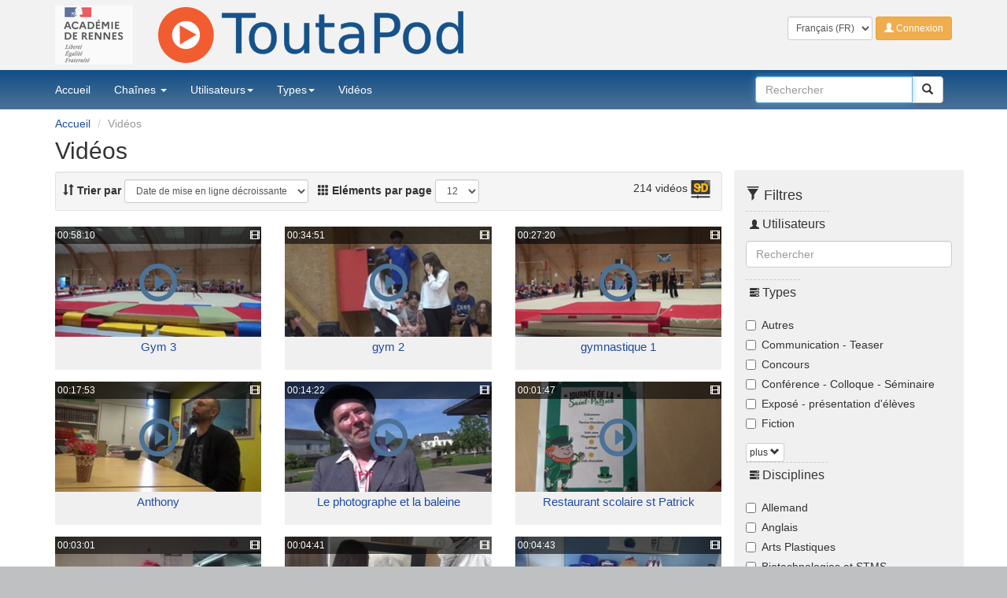

--- FILE ---
content_type: text/css
request_url: https://video.toutatice.fr/static/css/pod.css
body_size: 22397
content:
@charset "utf-8";
/*
Copyright (C) 2014 Yannick Bonnaz
Ce programme est un logiciel libre : vous pouvez le redistribuer
et/ou le modifier sous les termes de la licence GNU Public Licence
telle que publiée par la Free Software Foundation, soit dans la version 3
de la licence, ou (selon votre choix) toute version ultérieure.
Ce programme est distribué avec l'espoir qu'il sera utile, mais SANS AUCUNE
GARANTIE : sans même les garanties implicites de VALEUR MARCHANDE ou
D'APPLICABILITÉ À UN BUT PRÉCIS. Voir la licence GNU General Public License
pour plus de détails. Vous devriez avoir reçu une copie de la licence
GNU General Public Licence avec ce programme. Si ce n'est pas le cas, voir
http://www.gnu.org/licenses/
*/
/*******************************************************************************

        Body & page structure
*/
html {
  background: #bfc0c1;
}
body {
  background: #fff;
}
body a {
  color: #1e4ca0;
}
body a:hover,
body a:active,
body a:focus {
  color: #0a357f;
  outline: none !important;
}
body a.video-holder {
  color: #4c7296;
}
body a.video-holder:hover,
body a.video-holder:active,
body a.video-holder:focus {
  color: #124e87;
  outline: none !important;
}
body a.video-holder:hover h5,
body a.video-holder:active h5,
body a.video-holder:focus h5 {
  color: #0a357f;
}
body a.video-holder h5 {
  color: #1e4ca0;
}
body > #acces a > img {
  max-height: 30px;
}
body > .page-header {
  background: #f2f2f2;
  border-bottom: none;
  padding-top: 0.5em;
  margin: 0;
  padding-bottom: 0.5em;
}
body > .page-header #ac-rennes {
  margin-right: 2em;
  opacity: 0.7;
}
body > .page-header #ac-rennes:hover,
body > .page-header #ac-rennes:focus,
body > .page-header #ac-rennes:active {
  opacity: 1;
}
body > .page-header #user-menu .dropdown-menu {
  left: -180px;
  top: 100%;
}
body > .page-header #user-menu .dropdown-menu:before {
  content: '';
  display: inline-block;
  border-left: 7px solid transparent;
  border-right: 7px solid transparent;
  border-bottom: 7px solid #ccc;
  border-bottom-color: #fff;
  position: absolute;
  top: -7px;
  right: 19px;
}
body > .page-header #user-menu .dropdown-menu:after {
  content: '';
  display: inline-block;
  border-left: 6px solid transparent;
  border-right: 6px solid transparent;
  border-bottom: 6px solid #fff;
  position: absolute;
  top: -6px;
  right: 20px;
}
body > .page-header .user-area {
  padding-top: 1em;
  position: relative;
  z-index: 1042;
}
body > .page-header .user-area .form-group {
  display: inline-block;
}
body > .page-header > .container > .row > div:first-child img {
  margin-top: 0;
  width: auto;
}
body > .page-header > .container > .row form select.input-sm.language {
  padding: 3px 6px;
}
body > .navbar[role="navigation"] {
  border-radius: 0 !important;
  border: none;
  background-color: #124e87;
  background: -moz-linear-gradient(top, #124e87 0%, #4c7296 100%);
  background: -webkit-gradient(linear, left top, left bottom, color-stop(0%, #124e87), color-stop(100%, #4c7296));
  background: -webkit-linear-gradient(top, #124e87 0%, #4c7296 100%);
  background: -o-linear-gradient(top, #124e87 0%, #4c7296 100%);
  background: -ms-linear-gradient(top, #124e87 0%, #4c7296 100%);
  background: linear-gradient(to bottom, #124e87 0%, #4c7296 100%);
  filter: progid:DXImageTransform.Microsoft.gradient(startColorstr='#124e87',endColorstr='#4c7296',GradientType=0);
  margin-bottom: 0;
  position: relative;
  z-index: 1040;
}
body > .navbar[role="navigation"].navbar-default > .container > .navbar-header .navbar-brand.visible-xs {
  padding: 0;
}
body > .navbar[role="navigation"].navbar-default > .container > .navbar-header .navbar-brand.visible-xs img {
  height: 100%;
}
body > .navbar[role="navigation"].navbar-default > .container .navbar-nav {
  margin-left: -15px;
}
body > .navbar[role="navigation"].navbar-default > .container .navbar-nav > li:not(.open) > a {
  color: #ffffff;
}
body > .navbar[role="navigation"].navbar-default > .container .navbar-nav > li:not(.open) > a:active,
body > .navbar[role="navigation"].navbar-default > .container .navbar-nav > li:not(.open) > a:hover,
body > .navbar[role="navigation"].navbar-default > .container .navbar-nav > li:not(.open) > a:focus {
  background-color: #d83211;
  background: -moz-linear-gradient(top, #d83211 0%, #f15d31 100%);
  background: -webkit-gradient(linear, left top, left bottom, color-stop(0%, #d83211), color-stop(100%, #f15d31));
  background: -webkit-linear-gradient(top, #d83211 0%, #f15d31 100%);
  background: -o-linear-gradient(top, #d83211 0%, #f15d31 100%);
  background: -ms-linear-gradient(top, #d83211 0%, #f15d31 100%);
  background: linear-gradient(to bottom, #d83211 0%, #f15d31 100%);
  filter: progid:DXImageTransform.Microsoft.gradient(startColorstr='#d83211',endColorstr='#f15d31',GradientType=0);
}
body > .container[role="main"] {
  background: #fff;
  padding-bottom: 20px;
}
/*******************************************************************************

        Global
*/
.panel h1:first-child,
.panel h2:first-child,
.panel h3:first-child {
  margin-top: 0;
}
fieldset .form-container {
  padding: 5px;
  border-radius: 4px;
  margin-bottom: 10px;
}
fieldset .form-container:nth-child(2n) {
  background: #f0f0f0;
}
legend {
  border-bottom: none;
  width: auto;
  padding: 0 5px;
}
label.error {
  color: #A94442;
}
aside {
  background: #f0f0f0;
  margin-top: 5.5em;
  padding: 10px;
  border-radius: 4px 0 0 4px;
}
aside .widget {
  margin-bottom: 10px;
  padding-bottom: 10px;
  border-bottom: 1px dashed #bbb;
}
aside .widget:last-child {
  margin-bottom: 0;
  padding-bottom: 10px;
  border-bottom: none;
}
aside .widget.users img {
  height: 24px;
  width: 24px;
}
aside .widget a {
  display: inline-block;
  padding: 2px .4em 2px .4em;
}
aside .form-group .more {
  display: none;
}
aside .form-group.show-all .more {
  display: block;
}
.breadcrumb {
  background: transparent;
  padding: .8rem 0;
  margin-bottom: 0;
}
.breadcrumb ~ h2 {
  margin-top: 0;
}
.alert {
  position: fixed;
  z-index: 2001;
  text-align: center;
  left: 25%;
  right: 25%;
  top: 20%;
}
.well .results {
  display: inline-block;
  vertical-align: middle;
}
.widget legend {
  font-size: 16px;
  border-bottom: none;
  border-top: 1px dashed #ccc;
  padding-top: 5px;
  padding-bottom: 0;
  margin-bottom: 10px;
}
.widget legend > span.glyphicon {
  font-size: 12px;
}
.theme_list li {
  margin: 2px 0;
}
.badge {
  font-weight: normal;
  background: #d1d1d1;
  font-size: 11px;
  margin-left: 2px;
  color: #fff;
  padding: 6px 8px;
}
#acces {
  background: #333;
  padding: 2px;
}
#mainMenu {
  padding: 0;
}
#searchBar {
  width: 240px;
  margin-right: 10px;
}
#contributor,
#chapters,
#enrich,
#themes,
#track,
#doc {
  border: 1px dashed #ccc !important;
  padding: 10px;
}
#themes {
  margin-bottom: 2rem;
}
#themes legend {
  margin-bottom: 0;
}
#doc {
  margin-bottom: 10px;
}
[data-formset-body-contributor],
[data-formset-body-chapter],
[data-formset-body-track],
[data-formset-body-doc],
[data-formset-body] {
  max-height: 400px;
  overflow-y: auto;
}
.channelheader > .img-responsive {
  width: 100%;
  max-height: 13rem;
  object-fit: cover;
}
.theme_list > li > a.btn {
  padding: 0;
  height: 34px;
  line-height: 34px;
}
.theme_list > li > a.btn > img {
  float: left;
}
.help-tooltip {
  cursor: help;
}
select#orderby {
  max-width: 235px;
}
/*******************************************************************************

        Video thumb
*/
.video-thumb {
  margin-bottom: 15px;
  display: inline-block;
  vertical-align: top;
}
.video-thumb .label-danger {
  position: absolute;
  left: 25px;
  top: 30px;
}
.video-thumb .video-holder {
  display: block;
  overflow: hidden;
  text-decoration: none;
}
.video-thumb .video-holder h5 {
  text-align: center;
  background: #F0F0F0;
  margin: 0;
  padding: .3em .4em;
  min-height: 2.8em;
  font-size: 15px;
}
.video-thumb .video-holder .poster {
  display: block;
  position: relative;
  border: 0 none;
}
.video-thumb .video-holder .poster .time-icons {
  display: block;
  position: absolute;
  background: rgba(0, 0, 0, 0.6);
  color: #fff;
  width: 100%;
  padding: 1%;
  font-size: 12px;
  box-sizing: border-box;
}
.video-thumb .video-holder .poster .time-icons .icons {
  display: block;
  float: right;
}
.video-thumb .video-holder .poster .play {
  position: absolute;
  display: block;
  width: 100%;
  top: 33%;
}
.video-thumb .video-holder .poster .play .glyphicon {
  font-size: 50px;
}
.video-thumb .video-holder .poster .preview {
  width: 100%;
  height: auto;
}
.video-thumb .user-tools {
  display: block;
  position: absolute;
  padding: 3px;
  background: rgba(0, 0, 0, 0.6);
  border-radius: 0 0 3px 3px;
  bottom: 35px;
  right: 15px;
  z-index: 1;
}
/*******************************************************************************

        Player
*/
.cinemode {
  padding: 8px 15px;
}
.embed #info_video {
  border-radius: 4px;
  font-size: 12px;
  color: #333;
  top: 10%;
  left: 10%;
  right: 10%;
  bottom: 20%;
  width: auto !important;
  height: auto !important;
}
.embed #info_video .nav.nav-tabs li a {
  padding: 5px 10px !important;
}
.embed #info_video .col-sm-9 {
  width: 100%;
  height: 95%;
  margin-top: 10px;
}
.embed #info_video .col-sm-9 .tab-content {
  height: 75%;
  overflow-y: scroll;
  font-size: 1.2em;
  box-sizing: border-box;
}
#page-video #mark-as-fav.glyphicon.glyphicon-star {
  color: #888;
}
#page-video #fav.glyphicon.glyphicon-star {
  color: #ee7d19 !important;
}
#page-video .tab-content {
  margin: 10px 0;
}
#page-video .tag-list {
  margin: 10px 0;
}
#page-video .tag-list a:hover {
  text-decoration: none !important;
}
#page-video .authors-views {
  margin: 0 0 10px 0;
}
#page-video #meta .list-group-item {
  padding: 4px 0;
  border: none;
}
#page-video #meta .list-group-item a {
  display: inline-block;
  padding: 3px .5em 3px .5em;
}
#page-video #meta .list-group-item a:active,
#page-video #meta .list-group-item a:hover,
#page-video #meta .list-group-item a:focus {
  background-color: #f2f2f2;
  border-radius: 17px;
  -moz-border-radius: 17px;
  -ms-border-radius: 17px;
  -webkit-border-radius: 17px;
}
#page-video #meta img {
  height: 48px;
  width: 48px;
}
#page-video .start-at {
  display: inline-block;
  width: 100px;
}
#page-video #info_video aside {
  margin-top: 0;
}
#page-video #info_video .nav-tabs > li > a {
  color: black;
}
#page-video #info_video .tab-content {
  margin-top: 0;
}
#page-video #info_video .tab-content .tab-pane {
  padding-top: 1em;
  padding-bottom: 1em;
  border-right: 1px solid #ddd;
  border-bottom: 1px solid #ddd;
  border-left: 1px solid #ddd;
}
#video_favorite_form {
  display: inline-block;
  vertical-align: middle;
}
/*******************************************************************************

        Admin-like selector
*/
.form-group .selector select {
  height: 8.7em;
  width: 100%;
  border: 1px solid #ccc;
}
.form-group .selector h2 {
  margin: 0;
  font-size: 1em;
  line-height: 1.6em;
  border: 1px solid #ccc;
  border-bottom: 0 none;
  background-color: #eee;
  background-image: none;
}
.form-group .selector .selector-available,
.form-group .selector .selector-chosen {
  text-align: center;
  margin-bottom: 5px;
}
.form-group .selector .selector-chosen {
  border-top: 0 none;
}
.form-group .selector .selector-chooser {
  list-style-type: none;
}
.form-group .selector .selector-filter {
  background-color: #eee;
  border: 1px solid #ccc;
  border-width: 0 1px;
  padding: 3px;
  color: #999;
  margin: 0;
  text-align: left;
}
.form-group .selector .selector-filter input[type="text"] {
  width: 92%;
}
.form-group .selector .btn-default:focus:not(:active) {
  background-color: white;
}
/*******************************************************************************

        Footer
*/
footer {
  padding-top: 10px;
  padding-bottom: 10px;
  background-color: #e0e2e4;
  background: -moz-linear-gradient(top, #e0e2e4 0%, #bfc0c1 100%);
  background: -webkit-gradient(linear, left top, left bottom, color-stop(0%, #e0e2e4), color-stop(100%, #bfc0c1));
  background: -webkit-linear-gradient(top, #e0e2e4 0%, #bfc0c1 100%);
  background: -o-linear-gradient(top, #e0e2e4 0%, #bfc0c1 100%);
  background: -ms-linear-gradient(top, #e0e2e4 0%, #bfc0c1 100%);
  background: linear-gradient(to bottom, #e0e2e4 0%, #bfc0c1 100%);
  filter: progid:DXImageTransform.Microsoft.gradient(startColorstr='#e0e2e4',endColorstr='#bfc0c1',GradientType=0);
}
footer #semmLOGO {
  width: auto;
  max-width: 100%;
  height: auto;
  margin-bottom: 15px;
}
footer .btn {
  padding: 3px 12px;
  text-align: left !important;
}
footer .btn-block + .btn-block {
  margin-top: 0px;
}
footer .btn-link {
  color: #1e4ca0;
}
footer .btn-link:hover,
footer .btn-link:focus,
footer .btn-link:active {
  background-color: #fff;
  color: #1e4ca0;
}
/*******************************************************************************

        Multi menu
*/
.dropdown-submenu {
  position: relative;
}
.dropdown-submenu > .dropdown-menu {
  top: 0;
  left: 100%;
  margin-top: -6px;
  margin-left: -1px;
  border-radius: 0 6px 6px 6px;
  -moz-border-radius: 0 6px 6px 6px;
  -ms-border-radius: 0 6px 6px 6px;
  -webkit-border-radius: 0 6px 6px 6px;
}
.dropdown-submenu:hover > .dropdown-menu {
  display: block;
}
.dropdown-submenu > a:after {
  display: block;
  content: " ";
  float: right;
  width: 0;
  height: 0;
  border-color: transparent;
  border-style: solid;
  border-width: 5px 0 5px 5px;
  border-left-color: #ccc;
  margin-top: 5px;
  margin-right: -10px;
}
.dropdown-submenu:hover > a:after {
  border-left-color: #fff;
}
.dropdown-submenu.pull-left {
  float: none;
}
.dropdown-submenu.pull-left > .dropdown-menu {
  left: -100%;
  margin-left: 10px;
  border-radius: 6px 0 6px 6px;
  -moz-border-radius: 6px 0 6px 6px;
  -ms-border-radius: 6px 0 6px 6px;
  -webkit-border-radius: 6px 0 6px 6px;
}
/*******************************************************************************

        Video.js
*/
#player {
  background: #fff;
  border-radius: 4px;
}
#player.simplevideo #player_video {
  width: 74.6% !important;
  height: 0 !important;
  padding-bottom: 42% !important;
  margin: auto;
}
#player.simplevideo #player_video.vjs-fullscreen {
  width: 100% !important;
  height: 100% !important;
}
#player.simpleaudio {
  width: 100% !important;
  height: auto !important;
}
#player #player_video {
  background: #fff;
}
.embed #player.simplevideo #player_video {
  width: 100% !important;
  height: 100% !important;
}
#preview {
  position: absolute;
  height: 64px;
  width: 86px;
  border: 1px solid black;
  margin: 0;
  padding: 0;
  overflow: hidden;
}
ul li.vjs-menu-title.vjs-res-menu-title:hover,
ul li.vjs-menu-title.vjs-disp-menu-title:hover {
  cursor: default;
  background-color: transparent;
  color: #CCC;
  -moz-box-shadow: none;
  -webkit-box-shadow: none;
  box-shadow: none;
}
.vjs-chapbar {
  color: red;
  top: -1em;
  height: 100%;
  position: relative;
  background: rgba(100, 100, 100, 0.5);
}
.vjs-chapbar-holder {
  height: 100%;
}
.vjs-chapbar-chap {
  height: 100%;
  float: left;
  width: 100%;
  left: 0;
  right: 0;
  position: absolute;
  background-color: #ffe800;
  background: -moz-linear-gradient(top, #ffe800 0%, #a69700 100%);
  background: -webkit-gradient(linear, left top, left bottom, color-stop(0%, #ffe800), color-stop(100%, #a69700));
  background: -webkit-linear-gradient(top, #ffe800 0%, #a69700 100%);
  background: -o-linear-gradient(top, #ffe800 0%, #a69700 100%);
  background: -ms-linear-gradient(top, #ffe800 0%, #a69700 100%);
  background: linear-gradient(to bottom, #ffe800 0%, #a69700 100%);
  filter: progid:DXImageTransform.Microsoft.gradient(startColorstr='#ffe800',endColorstr='#a69700',GradientType=0);
  opacity: .8;
}
.vjs-error-display {
  z-index: 1010;
}
.video-js {
  font-size: 10px !important;
}
.video-js .vjs-control-bar {
  background-color: #000 !important;
}
.video-js .vjs-title {
  position: absolute;
  top: 0;
  left: 10%;
  right: 10%;
  padding: 1%;
  border-radius: 0 0 4px 4px;
  background: rgba(0, 0, 0, 0.6);
  text-align: center;
  font-size: 3em;
  line-height: 1em;
  color: #fff;
  z-index: 1000;
}
.video-js .vjs-slide {
  top: 0;
  position: absolute;
  overflow-y: auto;
  font-size: 15px !important;
  padding: 1em;
}
.video-js .vjs-slide > * {
  width: 100%;
  position: absolute;
  left: 50%;
  top: 50%;
  -webkit-transform: translate(-50%, -50%);
  -o-transform: translate(-50%, -50%);
  -moz-transform: translate(-50%, -50%);
  -ms-transform: translate(-50%, -50%);
  transform: translate(-50%, -50%);
  font-size: 1.2em;
  color: #000;
}
.video-js .vjs-slide > article {
  height: 100%;
  width: 100%;
  overflow: auto;
  padding: 1em;
}
.video-js .vjs-slide > article > div,
.video-js .vjs-slide > article > object {
  width: 99%;
  height: 99%;
  background-color: #fff;
}
.video-js .vjs-slide > article > img,
.video-js .vjs-slide > article > div > iframe {
  vertical-align: middle;
}
.video-js .vjs-slide > article > img {
  max-width: 99%;
  max-height: 99%;
}
.video-js .vjs-overlay {
  font-size: 3em;
}
.video-js .vjs-text-track-display > div > div > div {
  font-size: 1.4em !important;
  background-color: rgba(0, 0, 0, 0.7) !important;
}
.vjs-default-skin .vjs-big-play-button {
  width: 95% !important;
  top: 35% !important;
  background: none !important;
  border: none !important;
  -webkit-box-shadow: none !important;
  -moz-box-shadow: none !important;
  box-shadow: none !important;
}
.vjs-default-skin .vjs-big-play-button:before {
  font-family: 'Glyphicons Halflings' !important;
  content: "\e029" !important;
  position: static !important;
  font-size: 3em !important;
  line-height: 1 !important;
  color: #124e87 !important;
}
.vjs-default-skin .vjs-big-play-button:hover {
  -webkit-box-shadow: none !important;
  -moz-box-shadow: none !important;
  box-shadow: none !important;
}
.vjs-default-skin .vjs-big-play-button:hover:before {
  color: #4c7296 !important;
}
/*******************************************************************************

        Bootstrap mods
*/
.alert > button.close {
  font-size: 2.4rem;
  opacity: .8;
}
.nav-pills > li.active > a,
.nav-pills > li.active > a:hover,
.nav-pills > li.active > a:focus {
  color: #ffffff;
  background-color: #4c7296;
}
.panel .panel-heading[role="tab"] {
  padding: 0;
}
.panel .panel-heading[role="tab"]:hover {
  background-color: #fff;
}
.panel .panel-heading[role="tab"] > h3 > a[role="button"] {
  display: inline-block;
  width: 100%;
  height: 100%;
  padding: .3em .3em .3em .5em;
}
.panel .panel-heading[role="tab"] > h3 > a[role="button"]:link,
.panel .panel-heading[role="tab"] > h3 > a[role="button"]:visited,
.panel .panel-heading[role="tab"] > h3 > a[role="button"]:hover,
.panel .panel-heading[role="tab"] > h3 > a[role="button"]:active {
  text-decoration: none;
}
.panel .panel-heading[role="tab"] > h3 > a[role="button"]:focus {
  outline: none;
}
.panel .panel-heading[role="tab"] > h3 > a[role="button"]:after {
  font-family: 'Glyphicons Halflings';
  content: "\e252";
  position: static;
  color: #4c7296;
  float: right;
}
.panel .panel-heading[role="tab"] > h3 > a[role="button"].collapsed:after {
  content: "\e251";
}
.panel .panel-body {
  line-height: 1.3em;
}
.panel .panel-body > i.text-muted {
  display: inline-block;
  font-size: .9em;
  line-height: 1.1;
}
.panel.panel-primary {
  border-color: #4c7296;
  box-shadow: none;
}
.panel.panel-primary > .panel-heading {
  background-color: #4c7296;
  border-color: #4c7296;
}
.table > thead > tr > th {
  border-bottom: none;
}
.pager li > a,
.pager li > span {
  border-radius: 0;
}
.pagination > .active > a,
.pagination > .active > span,
.pagination > .active > a:hover,
.pagination > .active > span:hover,
.pagination > .active > a:focus,
.pagination > .active > span:focus {
  color: #ffffff;
  background-color: #4c7296;
  border-color: #4c7296;
}
body .btn-info,
body .btn-success,
body .open > .dropdown-toggle.btn-info,
body .badge,
body .label {
  background-color: #f15d31;
  border-color: #f15d31;
}
body .btn-info:focus,
body .btn-success:focus,
body .open > .dropdown-toggle.btn-info:focus,
body .badge:focus,
body .label:focus,
body .btn-info.focus,
body .btn-success.focus,
body .open > .dropdown-toggle.btn-info.focus,
body .badge.focus,
body .label.focus,
body .btn-info:hover,
body .btn-success:hover,
body .open > .dropdown-toggle.btn-info:hover,
body .badge:hover,
body .label:hover,
body .btn-info:active,
body .btn-success:active,
body .open > .dropdown-toggle.btn-info:active,
body .badge:active,
body .label:active,
body .btn-info.active,
body .btn-success.active,
body .open > .dropdown-toggle.btn-info.active,
body .badge.active,
body .label.active,
body .btn-info:active:focus,
body .btn-success:active:focus,
body .open > .dropdown-toggle.btn-info:active:focus,
body .badge:active:focus,
body .label:active:focus {
  background-color: #d83211;
  border-color: #d83211;
  color: #fff;
}
body .tag-list a span {
  padding: 5px 10px;
}
body .tag-list a:focus,
body .tag-list a:hover,
body .tag-list a:active {
  color: #fff;
}
body .has-success .help-block,
body .has-success .control-label,
body .has-success .radio,
body .has-success .checkbox,
body .has-success .radio-inline,
body .has-success .checkbox-inline,
body .has-success.radio label,
body .has-success.checkbox label,
body .has-success.radio-inline label,
body .has-success.checkbox-inline label {
  color: #124e87;
}
body .has-success .form-control {
  border-color: #124e87;
}
body .has-success .form-control:focus {
  webkit-box-shadow: inset 0 1px 1px rgba(0, 0, 0, 0.075), 0 0 8px rgba(102, 175, 233, 0.6);
  box-shadow: inset 0 1px 1px rgba(0, 0, 0, 0.075), 0 0 8px rgba(102, 175, 233, 0.6);
}
body .dropdown-menu > li > a:focus,
body .dropdown-menu > li > a:hover,
body .dropdown-menu > li > a:active {
  background-color: #f15d31;
}
body .vjs-poster {
  background-color: #fff;
}
body #autoplay.form-control,
body #integration_size.form-control {
  display: inherit;
  width: inherit;
  height: auto;
}
body #videoList img.preview {
  max-height: 140px;
}
body #txtintegration {
  font-weight: normal;
}
body #connCas {
  font-size: 2em;
  margin-bottom: .5em;
}
body #connInv {
  margin-top: 5em;
}
body #connInv:after {
  content: " (pour les gestionnaires de la plateforme)";
  font-size: .8em;
}
